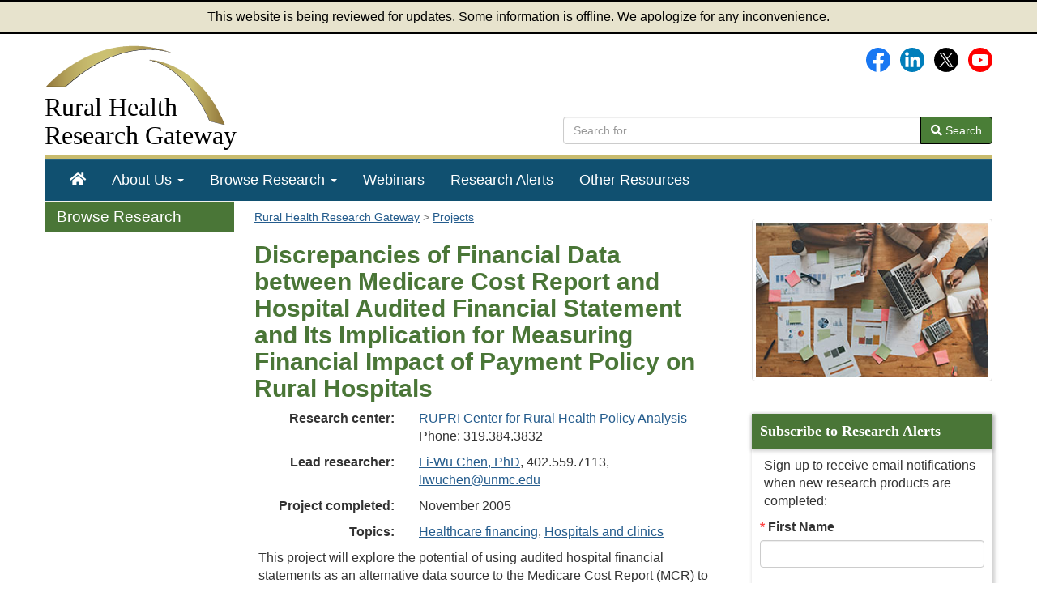

--- FILE ---
content_type: text/html; charset=utf-8
request_url: https://www.ruralhealthresearch.org/projects/375
body_size: 5733
content:
<!doctype html>
<html lang="en">
    <head>
        <meta charset="UTF-8">
        <meta name="description" content="The Discrepancies of Financial Data between Medicare Cost Report and Hospital Audited Financial Statement and Its Implication for Measuring Financial Impact of Payment Policy on Rural Hospitals is a rural health research project funded by the Federal Office Rural Health Policy.">
        <meta name="viewport" content="width=device-width, initial-scale=1.0">
        <meta name="keywords" content="Rural Health Research">
        <title>Discrepancies of Financial Data between Medicare Cost Report and Hospital Audited Financial Statement and Its Implication for Measuring Financial Impact of Payment Policy on Rural Hospitals: Rural Health Research Project</title>
        <style>
            :root {
                --app_url: "https://www.ruralhealthresearch.org";
            }
        </style>
        <link href="/static/css/gateway.css?t=1768519909" rel="stylesheet" type="text/css">
                    <script type="module" src="/static/js/vite/app-D2aTbKyH.js"></script>
                <meta property="og:title" content="Discrepancies of Financial Data between Medicare Cost Report and Hospital Audited Financial Statement and Its Implication for Measuring Financial Impact of Payment Policy on Rural Hospitals: Rural Health Research Project">
        <meta name="twitter:description" content="The Discrepancies of Financial Data between Medicare Cost Report and Hospital Audited Financial Statement and Its Implication for Measuring Financial Impact of Payment Policy on Rural Hospitals is a rural health research project funded by the Federal Office Rural Health Policy.">
                <link rel="index" href="/">
        <link rel="image_src" href="/assets/344-6915/fb-logo-156.jpg">
        <link rel="shortcut icon" href="/favicon.ico">
                        <script async src="https://www.googletagmanager.com/gtag/js?id=G-KH287T2Y5J"></script>
    <script>
                    window.dataLayer = window.dataLayer || [];
            function gtag(){dataLayer.push(arguments);}
            gtag('js', new Date());
            gtag('config', 'G-KH287T2Y5J');
                    </script>
    <script>
        var _paq = window._paq = window._paq || [];
                _paq.push(['trackPageView']);
        _paq.push(['enableLinkTracking']);
                    (function() {
                _paq.push(['setTrackerUrl', 'https://analytics.mycrhnet.com/matomo.php']);
                _paq.push(['setSiteId', '16']);
                var d=document, g=d.createElement('script'), s=d.getElementsByTagName('script')[0];
                g.async=true; g.src='https://analytics.mycrhnet.com/matomo.js'; s.parentNode.insertBefore(g,s);
            })();
        </script>
                    <meta name="crh:meta" content="Gateway"
                                            data-search_section="Projects"
                                            data-wms_url="/wms/ruralresearch/projects/375"
                                >
                    
    <meta property="og:image" content="https://www.ruralhealthresearch.org/assets/3625-14932/research-projects-fb.jpg">
    <meta name="twitter:card" content="summary_large_image">
    <meta name="twitter:image" content="https://www.ruralhealthresearch.org/assets/3625-14931/research-projects-tw.jpg">
    </head>
    <body>
            <div class="alert-banner" role="banner">
        This website is being reviewed for updates. Some information is offline. We apologize for any inconvenience.
    </div>
    <div class="container-fluid body-container">
        <header id="top">
    <div class="row">
        <div class="col-sm-8 col-md-8">
            <a href="/"><img src="/static/images/arches.png"
                             class="logo img-responsive pad-bottom pad-top"
                             width="225" height="103" alt="">
                <div class="h1">Rural Health<br>
                    <span>Research Gateway</span></div></a>
        </div>

        <div class="col-sm-7 col-md-7 hidden-xs">
            <div class="social-media margin-bottom">
                <a href="https://www.facebook.com/RHRGateway"><img src="/assets/321-17988/facebook-logo.svg" class="margin-left" width="30" height="30" alt="Facebook"></a>&nbsp;&nbsp;&nbsp;<a
                    href="https://www.linkedin.com/company/rural-health-research-gateway/"><img src="/assets/1078-25761/LinkedIn_icon_circle.svg" width="30" height="30" alt="LinkedIn"></a>&nbsp;&nbsp;&nbsp;<a
                    href="https://x.com/RHRGateway"><img src="/assets/5574-25737/x-logo.svg" width="30" height="30" alt="X (Twitter)"></a>&nbsp;&nbsp;&nbsp;<a
                    href="https://www.youtube.com/channel/UC-9DbtggXPtrw0Mj2OYOwDA" aria-label="Gateway's YouTube channel"><img src="/assets/322-25763/youtube-logo.svg" height="30" alt="Gateway's YouTube channel"></a>
            </div>

            <form method="get" action="/search" style="margin-top: 55px;" role="search">
                <div class="input-group">
                    <input type="search" name="q" class="form-control" placeholder="Search for..." aria-label="search text" value="">
                    <span class="input-group-btn">
                                <button class="btn btn-default" type="submit"><i class="fas fa-search"></i> Search
                                </button>
                            </span>
                </div>            </form>
        </div>

    </div>
</header>
        <nav id="main-nav" aria-label="primary">
    <div class="navbar navbar-default">
        <div class="navbar-header">
            <button type="button" class="navbar-toggle" data-toggle="collapse" data-target="#main-menu">
                Menu
            </button>
            <form method="get" action="/search" class="visible-xs" role="search" style="padding: 10px;">
                <div class="input-group">
                    <input type="search" name="q" class="form-control" placeholder="Search for..."
                           aria-label="search text" value="">
                    <span class="input-group-btn">
                                <button class="btn btn-default" type="submit"><i class="fas fa-search"></i> Search
                                </button>
                            </span>
                </div>            </form>
        </div>
        <div id="main-menu" class="collapse navbar-collapse">
            <ul class="nav navbar-nav" role="menubar">
                <li class="hidden-sm" role="menuitem"><a href="/" aria-label="Home"><span class="fas fa-home"></span></a></li>
                <li
                    class="dropdown"
                    role="menuitem"
                    aria-haspopup="menu"
                    aria-expanded="false"
                >
                    <a href="/about" class="dropdown-toggle" data-toggle="dropdown">About Us
                        <strong class="caret"></strong></a>
                    <ul class="dropdown-menu" role="menu">
                        <li role="menuitem">
                            <a href="/about">About Gateway</a>
                        </li>
                        <li role="menuitem">
                            <a href="/centers">Rural Health Research Centers</a>
                        </li>
                        <li class="divider">
                        </li>
                        <li role="menuitem">
                            <a href="/contact">Contact Us</a>
                        </li>
                    </ul>
                </li>
                <li
                    class="dropdown"
                    role="menuitem"
                    aria-haspopup="menu"
                    aria-expanded="false"
                >
                    <a href="/topics" class="dropdown-toggle" data-toggle="dropdown">Browse Research
                        <strong class="caret"></strong></a>
                    <ul class="dropdown-menu" role="menu">
                        <li role="menuitem">
                            <a href="/topics">Topics</a>
                        </li>
                        <li role="menuitem">
                            <a href="/publications">Research Publications</a>
                        </li>
                        <li role="menuitem">
                            <a href="/projects">Current Projects</a>
                        </li>
                        <li role="menuitem">
                            <a href="/projects/completed">Completed Projects</a>
                        </li>
                        <li role="menuitem">
                            <a href="/centers">Research Centers</a>
                        </li>
                        <li role="menuitem">
                            <a href="/researchers">Researchers</a>
                        </li>
                        <li role="menuitem">
                            <a href="/recaps">Rural Health Research Recaps</a>
                        </li>
                        <li role="menuitem">
                            <a href="/alerts">Recent Research Alerts</a>
                        </li>

                    </ul>
                </li>
                <li role="menuitem"><a href="/webinars">Webinars</a></li>
                <li role="menuitem"><a href="/alerts">Research Alerts</a></li>
                <li role="menuitem"><a href="/resources">Other Resources</a></li>
            </ul>
        </div>
    </div>
</nav>

        <div class="container flex-grow-container">
                <nav class="sidebar-left col-sm-15 col-md-3 hidden-xs hidden-sm hidden-print" aria-label="secondary">
            <div id="crh-leftnav">
        <div class="crh-leftnav-heading">Browse Research</div>
        <ul>
            <li><a href="/topics">Topics</a></li>
            <li><a href="/publications">Research Publications</a></li>
            <li><a href="/projects">Current Projects</a></li>
            <li><a href="/projects/completed">Completed Projects</a></li>
            <li><a href="/centers">Research Centers</a></li>
            <li><a href="/researchers">Researchers</a></li>
            <li><a href="/recaps">Rural Health Research Recaps</a></li>
            <li><a href="/alerts">Recent Research Alerts</a></li>
        </ul>
    </div>
    </nav>

    <div class="clearfix col-sm-15 col-md-8">
                                                    <nav id="breadcrumb_navigation" aria-label="breadcrumb">
            <ol vocab="http://schema.org/" typeof="BreadcrumbList">
                                    <li property="itemListElement" typeof="ListItem">
                                                    <a href="/" property="item" typeof="WebPage">
                                <span property="name">Rural Health Research Gateway</span>
                            </a>
                                                <meta property="position" content="1">
                    </li>
                                    <li property="itemListElement" typeof="ListItem">
                                                    <a href="/projects" property="item" typeof="WebPage">
                                <span property="name">Projects</span>
                            </a>
                                                <meta property="position" content="2">
                    </li>
                            </ol>
        </nav>
    
        <main id="main">
                <h1>
        Discrepancies of Financial Data between Medicare Cost Report and Hospital Audited Financial Statement and Its Implication for Measuring Financial Impact of Payment Policy on Rural Hospitals
    </h1>

    <div class="container-fluid detail-rows">
                    <div class="row pad-bottom">
                <div class="col-sm-5 col-md-5 pub-details">
                    <strong>Research center:</strong>
                </div>
                <div class="col-sm-10 col-md-10">
                                                        <a href="/centers/rupri">RUPRI Center for Rural Health Policy Analysis</a>
    <br>
                                                    Phone: 319.384.3832<br>
                                                            </div>
            </div>
        
                    <div class="row pad-bottom">
                <div class="col-sm-5 col-md-5 pub-details">
                    Lead researcher:
                </div>
                <div class="col-sm-10 col-md-10">
                                                                            <a href="/researchers/li-wu-chen">Li-Wu Chen,
    PhD</a>, 402.559.7113,
    <a href="mailto:liwuchen@unmc.edu">liwuchen@unmc.edu</a><br>
                                                            </div>
            </div>
        
        
        
        
        <div class="row pad-bottom">
            <div class="col-sm-5 col-md-5 pub-details">
                                    Project completed:
                            </div>
            <div class="col-sm-10 col-md-10">
                                                            November 2005
                                                </div>
        </div>

                    <div class="row pad-bottom">
                <div class="col-sm-5 col-md-5 pub-details">Topics:</div>
                <div class="col-sm-10 col-md-10">
                                            <a href="/topics/healthcare-financing">Healthcare financing</a>,                                            <a href="/topics/hospitals-and-clinics">Hospitals and clinics</a>                                    </div>
            </div>
        
        This project will explore the potential of using audited hospital financial statements as an alternative data source to the Medicare Cost Report (MCR) to investigate the financial impact of payment policy on rural hospitals. Changes in Medicare payment policies have occurred without measuring the immediate effects of change. A key contributing factor for this delay in policy analysis is the lack of timely financial data for hospitals. The principal source of data, the MCR, provides financial information with as much as a three-year lag and typically a two-year lag. Additionally, financial data from the MCR, compared to those available from hospital audited financial statements, may be unreliable, often inaccurate, and lack relevant details. Required by the Centers for Medicare and Medicaid Services (CMS), hospitals report their financial data to be used as the basis for determining Medicare payments they receive. As a result, the information contained in the MCR is mainly cost accounting data, with limited financial information. On the other hand, audited hospital financial statements are published to demonstrate the public accountability of hospitals to their stakeholders such as creditors and business partners. Therefore, audited hospital financial statements contain a wide range of financial accounting information related to profitability, liquidity, cash flow, and solvency. And because of the purpose of their accountability to stakeholders, audited hospital financial statements are usually under closer and stricter scrutiny by outside professionals. To effectively examine the effect of payment policies on the financial performance of rural hospitals, validation of the financial data from the MCR using financial statement data is critical. We undertook this study to examine the agreement between MCR and hospital audited financial statement of a series of financial measures in rural hospitals. In addition, we would also assess how the findings on the discrepancies between the two data sources can be used to inform policy analysts and policy makers of the adjustment into the estimated financial effect of payment policies on rural hospitals using MCR data. The results are expected to inform state and national policy makers of the limitation inherent in using MCR data as the single source of data to examine the financial performance of rural hospitals. Our findings are also expected to provide useful insight for administrators and professionals in rural hospitals into benchmarking their hospital financial performance against their peer organizations. <br>

                    <h2>
                Publications
            </h2>

                <ul>
                    <li class="product">
                <a href="/publications/13" aria-label="Publication: An Analysis of the Agreement of Financial Data Between the Medicare Cost Report and the Audited Hospital Financial Statement"><strong>An Analysis of the Agreement of Financial Data Between the Medicare Cost Report and the Audited Hospital Financial Statement</strong></a><br>
                                                                                        <span class="source">RUPRI Center for Rural Health Policy Analysis</span><br>                                <span class="source">Date: 05/2004</span><br>                                    Few studies have examined the discrepancies between the Medicare Cost Report (MCR) and the audited hospital financial statement (FS). Findings from this study, which focused on the MCR and FS for rural hospitals, suggest that relying on a single source of financial data to assess the financial performance of rural hospitals may be inappropriate.
                            </li>
            </ul>

        
            </div>
        </main>

    </div>

    <aside id="feature" class="sidebar-right col-sm-15 col-md-4">
            <img src="/assets/3625-15059/research-projects.jpg" class="img-thumbnail top-right-img visible-md visible-lg" width="300" height="200" alt="">
        
                            
<div class="feature">
    <h2>Subscribe to Research Alerts</h2>
    <p>Sign-up to receive email notifications when new research products are completed:</p>

    <form method="post" action="/alerts" class="pad-bottom pad-left pad-right">
                
        <div class="form-group required">
                    <label class="crh-inline-label" for="listserv_first">First Name</label>
                                <input class="form-control" type="text" id="listserv_first" name="listserv_first">
    </div>

                
        <div class="form-group required">
                    <label class="crh-inline-label" for="listserv_last">Last Name</label>
                                <input class="form-control" type="text" id="listserv_last" name="listserv_last">
    </div>

                
        <div class="form-group required">
                    <label class="crh-inline-label" for="listserv_email">Email</label>
                                <input class="form-control" type="email" id="listserv_email" name="listserv_email">
    </div>

                    <script defer src="https://challenges.cloudflare.com/turnstile/v0/api.js"></script>
            <div
                class="cf-turnstile"
                style="min-height: 24px;"
                data-action="alert-subscribe"
                data-appearance="interaction-only"
                data-sitekey="0x4AAAAAACJ1S8QmRNOU92s9"
                data-response-field-name="cf_turnstile_response"
                data-theme="light"
            ></div>
                <p class="sign-up pad-top">
            <button type="submit" class="btn btn-primary">Sign Up</button>
        </p>
    </form>
</div>

        
    </aside>
        </div>

        <footer>
    <div class="row clearfix">
        <div class="col-sm-10 col-md-10">
            <p>&copy; 2007&#8211;2026 Rural Health Research Gateway. All rights
                reserved.</p>
            <div class="visible-xs visible-sm pad-bottom"><a href="/about">About Us</a> |
                <a href="/contact">Contact Us</a></div>
            <a href="/sitemap">Sitemap</a> |
            <a href="/other/disclaimer">Disclaimer</a> |
            <a href="/other/privacy">Privacy Policy</a> |
            <a href="/other/accessibility">Accessibility</a>
        </div>
        <div class="col-sm-5 col-md-5 hidden-xs hidden-sm">
            <p class="pull-right text-right">
                Email: <a href="mailto:info@ruralhealthresearch.org">info@ruralhealthresearch.org</a></p>
        </div>
        <div class="col-sm-5 col-md-5 visible-xs visible-sm">
            <p class="pad-top">
                <a href="mailto:info@ruralhealthresearch.org">info@ruralhealthresearch.org</a></p>
        </div>
    </div>
    <div class="row clearfix">
        <div class="col-sm-15 col-md-15 ">
            <p class="small pad-top">The Rural Health Research Gateway is a project of the University of North
                Dakota Center for Rural Health and funded by HRSA's Federal Office of Rural Health Policy.
            </p>
        </div>
    </div>
    <div id="back-to-top" class="hidden-print" role="button" aria-label="Back to top">Back To Top</div>
</footer>
    </div>
            </body>
</html>
